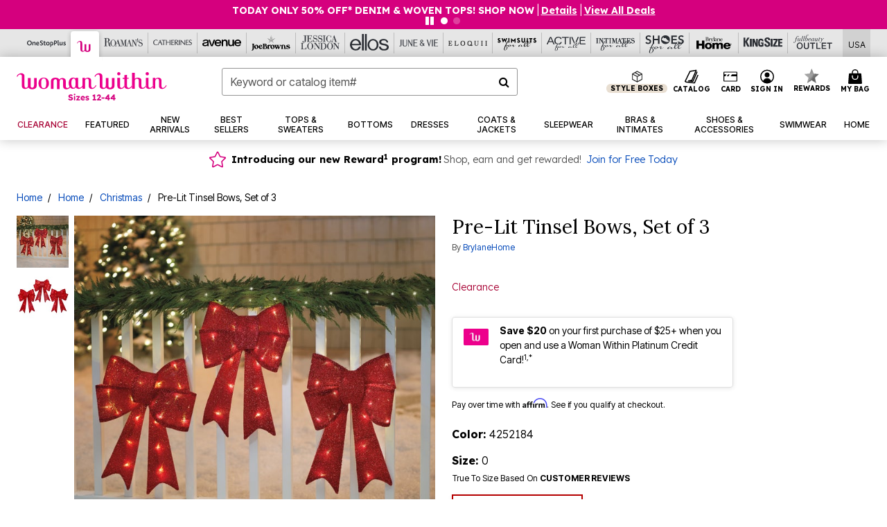

--- FILE ---
content_type: text/javascript; charset=utf-8
request_url: https://p.cquotient.com/pebble?tla=bbkt-oss&activityType=viewPage&callback=CQuotient._act_callback0&cookieId=bcR46aLTpZyC9f9rPFUP9XhbqP&realm=BBKT&siteId=oss&instanceType=prd&referrer=&currentLocation=https%3A%2F%2Fwww.womanwithin.com%2Fproducts%2Fpre-lit-tinsel-bows-set-of-3%2F1024328.html&ls=true&_=1769173418624&v=v3.1.3&fbPixelId=__UNKNOWN__&json=%7B%22cookieId%22%3A%22bcR46aLTpZyC9f9rPFUP9XhbqP%22%2C%22realm%22%3A%22BBKT%22%2C%22siteId%22%3A%22oss%22%2C%22instanceType%22%3A%22prd%22%2C%22referrer%22%3A%22%22%2C%22currentLocation%22%3A%22https%3A%2F%2Fwww.womanwithin.com%2Fproducts%2Fpre-lit-tinsel-bows-set-of-3%2F1024328.html%22%2C%22ls%22%3Atrue%2C%22_%22%3A1769173418624%2C%22v%22%3A%22v3.1.3%22%2C%22fbPixelId%22%3A%22__UNKNOWN__%22%7D
body_size: 270
content:
/**/ typeof CQuotient._act_callback0 === 'function' && CQuotient._act_callback0([{"k":"__cq_uuid","v":"bcR46aLTpZyC9f9rPFUP9XhbqP","m":34128000},{"k":"__cq_seg","v":"0~0.00!1~0.00!2~0.00!3~0.00!4~0.00!5~0.00!6~0.00!7~0.00!8~0.00!9~0.00","m":2592000}]);